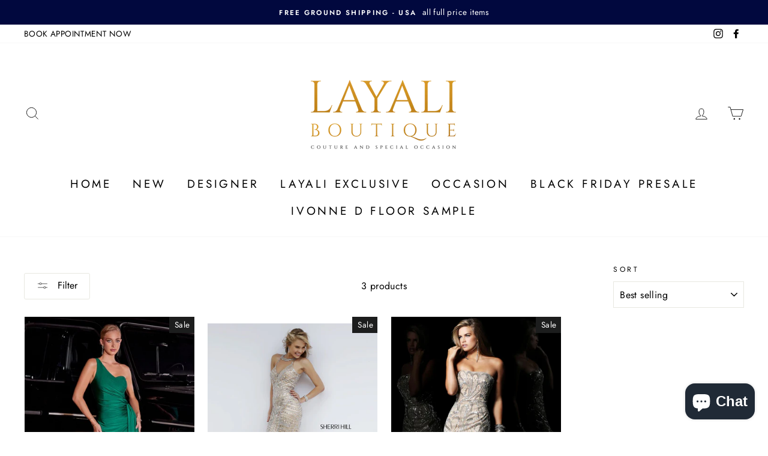

--- FILE ---
content_type: text/css
request_url: https://www.layaliboutique.com/cdn/shop/t/13/assets/a11y.css?v=72251786001262957641722497618
body_size: -316
content:
#LangHeading{display:none}.social-sharing ul{list-style:none;justify-content:center;display:flex}.a11y_list{list-style:none}.grid-product__colors .a11y_list{list-style:none;justify-content:center;display:flex}.note--success{color:#3c7c4c}.site-header__search-input::placeholder{color:#737373;opacity:1}.slick-slider[data-bars] .slick-dots li button:after{outline:2px solid black}body .slick-slider[data-bars] .slick-dots li button:after,body .product__photo-dots[data-bars] .slick-dots li button:after{background-color:#ffffffc7}body .hero[data-bars] .slick-dots{bottom:-5px}main .hero .slick-track .hero__top-subtitle,main .hero .slick-track .hero__title,.hero .slick-track .hero__subtitle{text-shadow:1px 1px 4px #000,0px 0px 4px #000,1px 1px 4px #000,0px 0px 4px #000,1px 1px 4px #000,0px 0px 4px #000}body .color-swatch{box-shadow:0 0 0 1px #73736d}form#contact_form input,form#contact_form textarea{border:1px solid #636161}#playPauseButton{color:#fff}.page-content--bottom .return-link:focus{outline-offset:3px}
/*# sourceMappingURL=/cdn/shop/t/13/assets/a11y.css.map?v=72251786001262957641722497618 */


--- FILE ---
content_type: text/css
request_url: https://www.layaliboutique.com/cdn/shop/t/13/assets/a11y1.css?v=145601720754086057451722605075
body_size: -313
content:
.add-to-cart:focus,.hero__slide-link:focus,#contact_form>button:focus{outline:2px solid black;outline-offset:2px}@media screen and (width: 320px){#country_code{width:100%!important}#NewsletterPopup-newsletter-popup .modal__inner{padding-bottom:35px}}@media screen and (max-width: 1024px){.collection-filter__sort-container{width:12rem}}#HeaderSearchForm [name=q],[data-icon=cart] .cart-link__bubble--visible{outline:1px solid black}#HeaderSearchForm{display:flex;align-items:center}.slick-track:focus div{border:1px solid white!important}.grid-product__colors .a11y_list{flex-wrap:wrap}.rte a:not(.rte__image),.rte-setting a:not(.rte__image){border-color:#757575!important}body.no-keyboard-event:before{content:"";position:fixed;left:0;top:0;width:100vw;height:100vh;z-index:99999}.site-nav__dropdown li{margin:2px!important}.site-nav>a.js-search-header:focus{outline:2px solid black}.note--success{color:#176e2b!important}a.article__grid-image>div{margin-top:6px}a.article__grid-image:focus>div{outline:2px solid black;outline-offset:3px}
/*# sourceMappingURL=/cdn/shop/t/13/assets/a11y1.css.map?v=145601720754086057451722605075 */


--- FILE ---
content_type: text/javascript
request_url: https://www.layaliboutique.com/cdn/shop/t/13/assets/a11y.js?v=74614594039129954301722603225
body_size: 538
content:
var $=jQuery;function announce(text){$("#live-annouce").empty(),setTimeout(function(){$("#live-annouce").html("<p>"+text+"</p>")},500)}$(document).ready(function(){document.addEventListener("keydown",function(event){event.key=="Escape"&&document.body.classList.add("no-keyboard-event")}),document.addEventListener("mousemove",function(event){document.body.classList.remove("no-keyboard-event")}),setTimeout(function(){const err=$("#Email-1-newsletter-popup").text().trim();err!==""&&announce(err);const succ=$(".note.note--success").text().trim();succ!==""&&announce(succ)},2e3),$(".a11y_list").attr("role","list"),$(".visually-hidden.slideshow__pause").attr("aria-pressed","false"),$(".visually-hidden.slideshow__pause").click(function(){$(this).attr("aria-pressed",$(this).attr("aria-pressed")=="false")}),$(".rte--block.rte--strong").attr({role:"heading","aria-level":"2"}),$(".footer__section button").attr({"aria-label":"Language",role:"combobox"}),$(".site-nav__link.site-nav__link--icon.js-drawer-open-nav").click(function(){$(".drawer__close button").focus(),$("#NavDrawer .drawer__contents").parents().siblings().attr("aria-hidden","true")}),$(".drawer__header.appear-animation.appear-delay-1").attr("role","none"),$(".h2.drawer__title").attr({role:"heading","aria-level":"2"}),$("#NavDrawer .h2").removeAttr("role"),$("#NavDrawer .h2").removeAttr("aria-level"),$(".section-header h3.section-header__title").attr({role:"heading","aria-level":"2"}),$("main header.section-header").attr("role","none"),$(".product-info-main .product.attribute.overview .value").attr({role:"heading","aria-level":"2"}),$(".collapsibles-wrapper.collapsibles-wrapper--border-bottom > button.collapsible-trigger-btn, #contact_form button.collapsible-trigger-btn").wrap('<div role="heading" aria-level="2">'),$(".a11y_img_btn .image-wrap > img").parent().attr({role:"button",tabindex:"0"}),$(".a11y_img_btn .image-wrap > img").parent().keydown(function(event){event.which=="13"&&($(this).find("> img").click(),console.log("tets"))}),$("h2[class='section-header__title']").each(function(index,heading){$(this).siblings(".section-header__link").attr("aria-label",function(){return`${$(this).text().trim()} (${$(heading).text().trim()})`})}),$(".a11y_h2").attr({role:"heading","aria-level":"2"}),$(".js-search-header-close").click(function(){setTimeout(function(){$("a.site-nav__link.js-search-header").focus()},500)}),console.log("Ready")}),$(window).on("load",function(){function updateAriaAttributes(){$(".slick-dots li button").removeAttr("aria-current"),$(".slick-dots li").removeAttr("aria-selected"),$(".slick-dots li").removeAttr("aria-hidden"),$(".slick-dots li").removeAttr("aria-controls"),$(".slick-dots, .slick-dots li").removeAttr("role"),$(".slick-dots li").each(function(index){$(this).find("button").attr("aria-label","Slide "+(index+1)),$(this).hasClass("slick-active")&&$(this).find("button").attr("aria-current","true"),setTimeout(function(){$(".slick-dots li").removeAttr("aria-selected"),$(".slick-dots li").removeAttr("aria-controls"),$(".slick-dots, .slick-dots li").removeAttr("role")},2e3)})}updateAriaAttributes();const observer=new MutationObserver(updateAriaAttributes);var slide=document.querySelector(".slick-dots");slide&&observer.observe(slide,{attributes:!0,childList:!0,subtree:!0,attributeFilter:["class"]}),$("#AnnouncementSlider .slick-track").attr("aria-label","Announcement slider use Left/Right arrow key to change"),$(".slick-list").removeAttr("role"),$("main .slick-list .slick-track").attr("aria-label","Slider 2"),$("#AnnouncementSlider .slick-track").attr("tabindex","0"),document.addEventListener("keydown",function(event){event.key==="Escape"&&(document.body.style.pointerEvents="none")}),document.addEventListener("mousemove",function(event){document.body.style.pointerEvents="auto"});function hideDropdown($dropdownMenu){$dropdownMenu.hide()}$(".site-nav__link--has-dropdown").keydown(function(e){if(e.key==="Escape"||e.keyCode===27){var $parentLi2=$(this).closest(".site-nav__item"),$dropdownMenu=$parentLi2.find(".site-nav__dropdown");hideDropdown($dropdownMenu),$parentLi2.closest("a").focus()}}),$(".site-nav__dropdown-link--second-level").keydown(function(e){if(e.key==="Escape"||e.keyCode===27){var $dropdownMenu=$(this).closest(".site-nav__dropdown");hideDropdown($dropdownMenu),$parentLi.closest("a").focus()}}),$(".site-nav__link--has-dropdown").click(function(e){e.preventDefault();var $parentLi2=$(this).closest(".site-nav__item"),$dropdownMenu=$parentLi2.find(".site-nav__dropdown");$dropdownMenu.is(":visible")?(hideDropdown($dropdownMenu),$parentLi2.closest("a").focus()):$dropdownMenu.show()}),$(".hero__image-wrapper+a").empty().css("display","none"),$(".slick-track .product__thumb-item.slick-slide").removeAttr("aria-hidden"),console.log("Loaded")});
//# sourceMappingURL=/cdn/shop/t/13/assets/a11y.js.map?v=74614594039129954301722603225


--- FILE ---
content_type: text/javascript
request_url: https://www.layaliboutique.com/cdn/shop/t/13/assets/a11y1.js?v=120108239877984539301722495179
body_size: -576
content:
var $ = jQuery;
$(document).ready(function () {

  $('.grid-product__content').each(function() {
    $(this).find('.grid-product__tag').prependTo($(this).find('.grid-product__link'));
  });

  $(".pswp__button--arrow--left").attr("aria-label","Previous Slide");
  $(".pswp__button--close").attr("aria-label","Close");
  $(".pswp__button--arrow--right").attr("aria-label","Next Slide");

  console.log("Ready");
});

                